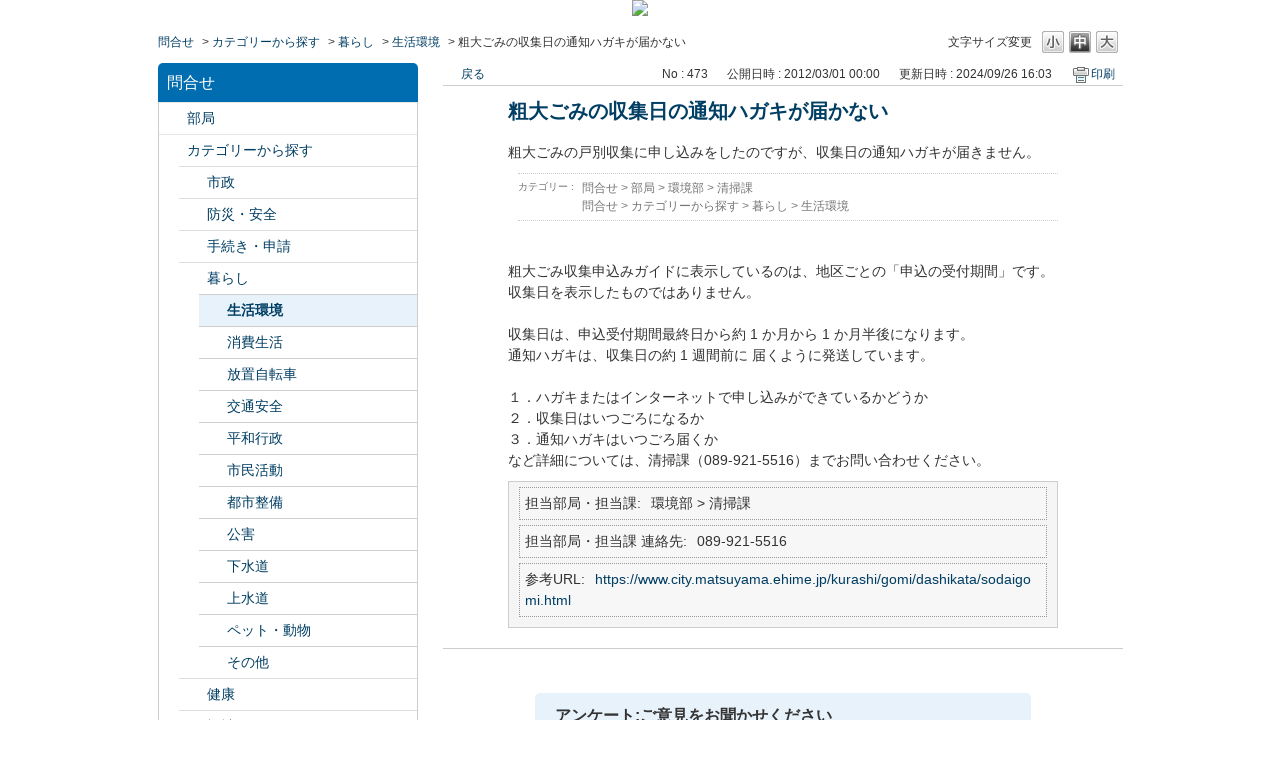

--- FILE ---
content_type: text/html; charset=utf-8
request_url: https://info-faq.city.matsuyama.ehime.jp/faq/show/473?category_id=48&site_domain=default
body_size: 5320
content:
<!DOCTYPE html PUBLIC "-//W3C//DTD XHTML 1.0 Transitional//EN" "http://www.w3.org/TR/xhtml1/DTD/xhtml1-transitional.dtd">
<html xmlns="http://www.w3.org/1999/xhtml" lang="ja" xml:lang="ja">
  <head>
 <meta http-equiv="content-type" content="text/html; charset=UTF-8" />
    <meta http-equiv="X-UA-Compatible" content="IE=edge,chrome=1" />
    <meta http-equiv="Pragma" content="no-cache"/>
    <meta http-equiv="Cache-Control" content="no-cache"/>
    <meta http-equiv="Expires" content="0"/>
    <meta name="description" content="粗大ごみ収集申込みガイドに表示しているのは、地区ごとの「申込の受付期間」です。
収集日を表示したものではありません。
 
収集日は、申込受付期間最終日から約 1 か月から 1 か月半後になります。
通" />
    <meta name="keywords" content="生活環境,暮らし,カテゴリーから探す" />
    <meta name="csrf-param" content="authenticity_token" />
<meta name="csrf-token" content="QXM4u8JVagLcPajjTBSkKm92cjScacgaPRjrlc2A8KFYuRRvUS9yxyBGMm-LHemNMWtjEJurU4FpPAEd0xf6Ag" />
    <script src="/assets/application_front_pc-70829ab258f817609cf7b092652328b6cc107d834757186420ba06bcb3c507c9.js"></script>
<script src="/assets/calendar/calendar-ja-da58e63df1424289368016b5077d61a523d45dd27a7d717739d0dbc63fa6a683.js"></script>
<script>jQuery.migrateMute = true;</script>
<script src="/assets/jquery-migrate-3.3.2.min-dbdd70f5d90839a3040d1cbe135a53ce8f7088aa7543656e7adf9591fa3782aa.js"></script>
<link rel="stylesheet" href="/assets/application_front_pc-7cab32363d9fbcfee4c18a6add9fe66228e2561d6fe655ed3c9a039bf433fbd8.css" media="all" />
<link href="/stylesheets/style.css?rny7Ue_ffVpEgPUBb2L7hSPZUr6ZfMDdTXUSjb7jWC63tpeFfKVln7j7b42oa7YifcRDmp6-W0YZUfgFoHRSjQ" media="all" rel="stylesheet" type="text/css" />
<link rel="stylesheet" href="https://info-faq.city.matsuyama.ehime.jp/css/style.css?site_id=-1" media="all" />
<link rel="stylesheet" href="https://info-faq.city.matsuyama.ehime.jp/css/style.css?site_id=1" media="all" />

    
    <title>粗大ごみの収集日の通知ハガキが届かない | 松山市　よくある質問と回答集</title>
    
  </head>
  <body class="lang_size_medium" id="faq_show">
    
    <a name="top"></a>
    <div id="okw_wrapper">
<div style="text-align:center;"><a href="https://www.city.matsuyama.ehime.jp/"><img src="/usr/file/attachment/matsuyama_toppage.png"></a></div>
      <div id="okw_contents">
        <div id="okw_contents_base">
          <div id="okw_contents_inner" class="clearfix">
            <div id="okw_sub_header" class="clearfix">
              <div id="login_user_name"></div>
              <ul id="fontCol" class="flo_r">
                  <li class="okw_txt">文字サイズ変更</li>
  <li class="fntSml fntSml_ja">
    <a update_flash_color="#d4e0e8" data-remote="true" href="/front/font_size?font_type=small&amp;site_domain=default">S</a>
  </li>
  <li class="fntMidOn fntMidOn_ja">
    <a update_flash_color="#d4e0e8" data-remote="true" href="/front/font_size?font_type=middle&amp;site_domain=default">M</a>
  </li>
  <li class="fntBig fntBig_ja">
    <a update_flash_color="#d4e0e8" data-remote="true" href="/front/font_size?font_type=large&amp;site_domain=default">L</a>
  </li>

              </ul>
              <ul class="okw_bread">
  <li class="okw_bread_list"><a href="/category/show/1?site_domain=default">問合せ</a><span>&nbsp;&gt;&nbsp;</span><a href="/category/show/2?site_domain=default">カテゴリーから探す</a><span>&nbsp;&gt;&nbsp;</span><a href="/category/show/23?site_domain=default">暮らし</a><span>&nbsp;&gt;&nbsp;</span><a href="/category/show/48?site_domain=default">生活環境</a><span>&nbsp;&gt;&nbsp;</span><span>粗大ごみの収集日の通知ハガキが届かない</span></li>
</ul>
            
            </div>
            
<div id="okw_side" class="flo_l"><div class="colArea clearfix"><div class="oneCol okw_parts_category_tree"><div id="category_tree" class="category_tree">
  <div class="ttl_col"><h2 class="ttl_bg"><span class="icocate_tree">問合せ</span></h2></div>
  
  
  
  <ul id="tree_1" class="category_level_0">
    
  
  <li id="tree_icon_119" class="category_close">
    <div class="category_on cate_pull_inert_bg">
      <a class="pm_icon flo_l" child_url="/category/tree_open/119?node=1&amp;site_domain=default&amp;tag_id=tree_icon_119" js_effect_time="500" self_tag_id="tree_icon_119" tree_open="true" href="/category/show/119?site_domain=default">/category/show/119?site_domain=default</a><a href="/category/show/119?site_domain=default">部局</a>
    </div>
    
  </li>

  
  <li id="tree_icon_2" class="category_open">
    <div class="category_on cate_pull_inert_bg">
      <a class="pm_icon flo_l" child_url="#" js_effect_time="500" self_tag_id="tree_icon_2" tree_open="true" href="/category/show/2?site_domain=default">/category/show/2?site_domain=default</a><a href="/category/show/2?site_domain=default">カテゴリーから探す</a>
    </div>
    
  <ul id="tree_2" class="category_level_1">
    
  
  <li id="tree_icon_3" class="category_close">
    <div class="category_on cate_pull_inert_bg">
      <a class="pm_icon flo_l" child_url="/category/tree_open/3?node=2&amp;site_domain=default&amp;tag_id=tree_icon_3" js_effect_time="500" self_tag_id="tree_icon_3" tree_open="true" href="/category/show/3?site_domain=default">/category/show/3?site_domain=default</a><a href="/category/show/3?site_domain=default">市政</a>
    </div>
    
  </li>

  
  <li id="tree_icon_21" class="category_close">
    <div class="category_on cate_pull_inert_bg">
      <a class="pm_icon flo_l" child_url="/category/tree_open/21?node=2&amp;site_domain=default&amp;tag_id=tree_icon_21" js_effect_time="500" self_tag_id="tree_icon_21" tree_open="true" href="/category/show/21?site_domain=default">/category/show/21?site_domain=default</a><a href="/category/show/21?site_domain=default">防災・安全</a>
    </div>
    
  </li>

  
  <li id="tree_icon_22" class="category_close">
    <div class="category_on cate_pull_inert_bg">
      <a class="pm_icon flo_l" child_url="/category/tree_open/22?node=2&amp;site_domain=default&amp;tag_id=tree_icon_22" js_effect_time="500" self_tag_id="tree_icon_22" tree_open="true" href="/category/show/22?site_domain=default">/category/show/22?site_domain=default</a><a href="/category/show/22?site_domain=default">手続き・申請</a>
    </div>
    
  </li>

  
  <li id="tree_icon_23" class="category_open">
    <div class="category_on cate_pull_inert_bg">
      <a class="pm_icon flo_l" child_url="#" js_effect_time="500" self_tag_id="tree_icon_23" tree_open="true" href="/category/show/23?site_domain=default">/category/show/23?site_domain=default</a><a href="/category/show/23?site_domain=default">暮らし</a>
    </div>
    
  <ul id="tree_23" class="category_level_2">
    
  
  <li id="tree_icon_48" >
    <div class="category_none category_select cate_pull_inert_bg">
      <a href="/category/show/48?site_domain=default">生活環境</a>
    </div>
    
  </li>

  
  <li id="tree_icon_49" >
    <div class="category_none cate_pull_inert_bg">
      <a href="/category/show/49?site_domain=default">消費生活</a>
    </div>
    
  </li>

  
  <li id="tree_icon_50" >
    <div class="category_none cate_pull_inert_bg">
      <a href="/category/show/50?site_domain=default">放置自転車</a>
    </div>
    
  </li>

  
  <li id="tree_icon_51" >
    <div class="category_none cate_pull_inert_bg">
      <a href="/category/show/51?site_domain=default">交通安全</a>
    </div>
    
  </li>

  
  <li id="tree_icon_52" >
    <div class="category_none cate_pull_inert_bg">
      <a href="/category/show/52?site_domain=default">平和行政</a>
    </div>
    
  </li>

  
  <li id="tree_icon_53" >
    <div class="category_none cate_pull_inert_bg">
      <a href="/category/show/53?site_domain=default">市民活動</a>
    </div>
    
  </li>

  
  <li id="tree_icon_54" >
    <div class="category_none cate_pull_inert_bg">
      <a href="/category/show/54?site_domain=default">都市整備</a>
    </div>
    
  </li>

  
  <li id="tree_icon_55" >
    <div class="category_none cate_pull_inert_bg">
      <a href="/category/show/55?site_domain=default">公害</a>
    </div>
    
  </li>

  
  <li id="tree_icon_56" >
    <div class="category_none cate_pull_inert_bg">
      <a href="/category/show/56?site_domain=default">下水道</a>
    </div>
    
  </li>

  
  <li id="tree_icon_57" >
    <div class="category_none cate_pull_inert_bg">
      <a href="/category/show/57?site_domain=default">上水道</a>
    </div>
    
  </li>

  
  <li id="tree_icon_58" >
    <div class="category_none cate_pull_inert_bg">
      <a href="/category/show/58?site_domain=default">ペット・動物</a>
    </div>
    
  </li>

  
  <li id="tree_icon_59" >
    <div class="category_none cate_pull_inert_bg">
      <a href="/category/show/59?site_domain=default">その他</a>
    </div>
    
  </li>

  </ul>




  </li>

  
  <li id="tree_icon_24" class="category_close">
    <div class="category_on cate_pull_inert_bg">
      <a class="pm_icon flo_l" child_url="/category/tree_open/24?node=2&amp;site_domain=default&amp;tag_id=tree_icon_24" js_effect_time="500" self_tag_id="tree_icon_24" tree_open="true" href="/category/show/24?site_domain=default">/category/show/24?site_domain=default</a><a href="/category/show/24?site_domain=default">健康</a>
    </div>
    
  </li>

  
  <li id="tree_icon_25" class="category_close">
    <div class="category_on cate_pull_inert_bg">
      <a class="pm_icon flo_l" child_url="/category/tree_open/25?node=2&amp;site_domain=default&amp;tag_id=tree_icon_25" js_effect_time="500" self_tag_id="tree_icon_25" tree_open="true" href="/category/show/25?site_domain=default">/category/show/25?site_domain=default</a><a href="/category/show/25?site_domain=default">福祉</a>
    </div>
    
  </li>

  
  <li id="tree_icon_26" class="category_close">
    <div class="category_on cate_pull_inert_bg">
      <a class="pm_icon flo_l" child_url="/category/tree_open/26?node=2&amp;site_domain=default&amp;tag_id=tree_icon_26" js_effect_time="500" self_tag_id="tree_icon_26" tree_open="true" href="/category/show/26?site_domain=default">/category/show/26?site_domain=default</a><a href="/category/show/26?site_domain=default">教育・文化・スポーツ</a>
    </div>
    
  </li>

  
  <li id="tree_icon_27" class="category_close">
    <div class="category_on cate_pull_inert_bg">
      <a class="pm_icon flo_l" child_url="/category/tree_open/27?node=2&amp;site_domain=default&amp;tag_id=tree_icon_27" js_effect_time="500" self_tag_id="tree_icon_27" tree_open="true" href="/category/show/27?site_domain=default">/category/show/27?site_domain=default</a><a href="/category/show/27?site_domain=default">産業</a>
    </div>
    
  </li>

  
  <li id="tree_icon_28" class="category_close">
    <div class="category_on cate_pull_inert_bg">
      <a class="pm_icon flo_l" child_url="/category/tree_open/28?node=2&amp;site_domain=default&amp;tag_id=tree_icon_28" js_effect_time="500" self_tag_id="tree_icon_28" tree_open="true" href="/category/show/28?site_domain=default">/category/show/28?site_domain=default</a><a href="/category/show/28?site_domain=default">ガイド</a>
    </div>
    
  </li>

  
  <li id="tree_icon_29" class="category_close">
    <div class="category_on cate_pull_inert_bg">
      <a class="pm_icon flo_l" child_url="/category/tree_open/29?node=2&amp;site_domain=default&amp;tag_id=tree_icon_29" js_effect_time="500" self_tag_id="tree_icon_29" tree_open="true" href="/category/show/29?site_domain=default">/category/show/29?site_domain=default</a><a href="/category/show/29?site_domain=default">その他</a>
    </div>
    
  </li>

  </ul>




  </li>

  
  <li id="tree_icon_105" class="category_close">
    <div class="category_on cate_pull_inert_bg">
      <a class="pm_icon flo_l" child_url="/category/tree_open/105?node=1&amp;site_domain=default&amp;tag_id=tree_icon_105" js_effect_time="500" self_tag_id="tree_icon_105" tree_open="true" href="/category/show/105?site_domain=default">/category/show/105?site_domain=default</a><a href="/category/show/105?site_domain=default">ライフイベントから探す</a>
    </div>
    
  </li>

  </ul>









</div>
</div></div></div><div id="okw_center" class="okw_side flo_r"><div class="colArea clearfix"><div class="oneCol okw_main_faq">    <!-- FAQ_CONTENTS_AREA -->
    <div class="faq_qstInf_col clearfix">
    <ul class="siteLink">
        <li class="preLink">
            <a title="戻る" href="/category/show/48?site_domain=default">戻る</a>
        </li>
    </ul>
  <ul class="faq_dateNo flo_r">
    <li class="faq_no">No&nbsp;:&nbsp;473</li>
      <li class="faq_date">公開日時&nbsp;:&nbsp;2012/03/01 00:00</li>
      <li class="faq_date">更新日時&nbsp;:&nbsp;2024/09/26 16:03</li>
        <li class="faq_print">
          <span class="icoPrint">
              <a target="_blank" href="/print/faq/473?category_id=48&amp;site_domain=default">印刷</a>
          </span>
        </li>
  </ul>
</div>
<span class="mark_area"></span>

<script type='text/javascript'>
    //<![CDATA[
    $(function() {
        $("#faq_tag_search_return_button").click(function () {
            const keywordTagsJ = JSON.stringify()
            const faqId = `${}`
            faq_popup_close_log(keywordTagsJ, faqId);
            window.close();
            return false;
        });
    });
    //]]>
</script>

<h2 class="faq_qstCont_ttl"><span class="icoQ">粗大ごみの収集日の通知ハガキが届かない</span></h2>
<div class="faq_qstCont_col">
    <div id="faq_question_contents" class="faq_qstCont_txt clearfix">
      <div>粗大ごみの戸別収集に申し込みをしたのですが、収集日の通知ハガキが届きません。</div>
    </div>
  <dl class="faq_cate_col clearfix">
    <dt>カテゴリー&nbsp;:&nbsp;</dt>
    <dd>
      <ul>
          <li class="clearfix">
            <a href="/category/show/1?site_domain=default">問合せ</a><span>&nbsp;&gt;&nbsp;</span><a href="/category/show/119?site_domain=default">部局</a><span>&nbsp;&gt;&nbsp;</span><a href="/category/show/133?site_domain=default">環境部</a><span>&nbsp;&gt;&nbsp;</span><a href="/category/show/223?site_domain=default">清掃課</a>
          </li>
          <li class="clearfix">
            <a href="/category/show/1?site_domain=default">問合せ</a><span>&nbsp;&gt;&nbsp;</span><a href="/category/show/2?site_domain=default">カテゴリーから探す</a><span>&nbsp;&gt;&nbsp;</span><a href="/category/show/23?site_domain=default">暮らし</a><span>&nbsp;&gt;&nbsp;</span><a href="/category/show/48?site_domain=default">生活環境</a>
          </li>
      </ul>
    </dd>
  </dl>
</div>
<h2 class="faq_ans_bor faq_ans_ttl">
    <span class="icoA">回答</span>
</h2>
<div class="faq_ans_col">
  <div id="faq_answer_contents" class="faq_ansCont_txt clearfix">
    <div>粗大ごみ収集申込みガイドに表示しているのは、地区ごとの「申込の受付期間」です。</div>
<div>収集日を表示したものではありません。</div>
<div>&nbsp;</div>
<div>収集日は、申込受付期間最終日から約 1 か月から 1 か月半後になります。</div>
<div>通知ハガキは、収集日の約 1 週間前に 届くように発送しています。</div>
<div>&nbsp;</div>
<div>１．ハガキまたはインターネットで申し込みができているかどうか</div>
<div>２．収集日はいつごろになるか</div>
<div>３．通知ハガキはいつごろ届くか</div>
<div>など詳細については、清掃課（089-921-5516）までお問い合わせください。</div>
  </div>
    <div class="faq_addition_col">
      <dl class="faq_addition_list faq_attribute10 clearfix not_html">
        <dt>担当部局・担当課</dt>
          <dd>環境部 &gt; 清掃課</dd>
      </dl>
      <dl class="faq_addition_list faq_attribute11 clearfix not_html">
        <dt>担当部局・担当課 連絡先</dt>
          <dd>089-921-5516</dd>
      </dl>
      <dl class="faq_addition_list faq_attribute27 clearfix not_html">
        <dt>参考URL</dt>
          <dd><a target="_blank" href="https://www.city.matsuyama.ehime.jp/kurashi/gomi/dashikata/sodaigomi.html">https://www.city.matsuyama.ehime.jp/kurashi/gomi/dashikata/sodaigomi.html</a></dd>
      </dl>
  </div>

</div>

<script type="text/javascript">
$(function() {
  function resetFaqCountFlag() {
    window.__faq_countup_sent__ = false;
  }

  function countUpOnce() {
    // すでに送信済みならスキップ
    if (window.__faq_countup_sent__) return;
    window.__faq_countup_sent__ = true;

    fetch("/faq/countup?site_domain=default", {
      method: "POST",
      headers: {
        "Content-Type": "application/json",
        "X-CSRF-Token": $('meta[name=csrf-token]').attr('content'),
        "X-Requested-With": "XMLHttpRequest"
      },
      body: JSON.stringify({
        faq_id: "473",
        category_id: "48"
      })
    });
  }

  countUpOnce();

  // PC タグ検索 個別のモーダルを閉じる場合
  $("#faq_show .faq_tag_search_return_button").on("click", function() {
    resetFaqCountFlag();
  });
  // PC タグ検索 全てのモーダルを閉じる場合
  $("#faq_show .faq_tag_search_close_button").on("click", function() {
    resetFaqCountFlag();
  });

  // スマホ タグ検索
  $('.faq_tag_modal_close_btn').on("click", function() {
    resetFaqCountFlag();
  });

  // PC スーパーアシスタント Colorboxモーダルを閉じる場合
  $(document).on("cbox_closed", function() {
    resetFaqCountFlag();
  });

  // スマホ スーパーアシスタント FAQ詳細から戻る場合
  $("#toggle_preview_faq").on("click", function() {
    resetFaqCountFlag();
  });
});
</script>


    <!-- /FAQ_CONTENTS_AREA -->


</div></div><div class="colArea clearfix"><div class="oneCol okw_parts_enquete">  <div class="okw_enquete_area">
    <h2 class="questioner_ttl" id="enquete_form_message">アンケート:ご意見をお聞かせください</h2>
    <div class="questioner_col">
      <form id="enquete_form" update_flash_color="#d4e0e8" action="/faq/new_faq_enquete_value?site_domain=default" accept-charset="UTF-8" data-remote="true" method="post"><input type="hidden" name="authenticity_token" value="BQORDNU_9Zn5k3tXdwqi7go5vb1Y4juN-vxYfpZ9qn1wQQoglRkHQ8o3mIU4AgbRSfp2SVJiBXbfVbs4Sob2AA" autocomplete="off" />
        <ul class="faq_form_list">
          <input value="473" autocomplete="off" type="hidden" name="faq_enquete_value[faq_id]" id="faq_enquete_value_faq_id" />
          <input value="48" autocomplete="off" type="hidden" name="faq_enquete_value[category_id]" id="faq_enquete_value_category_id" />
          
            <li>
                  <input type="radio" value="1" checked="checked" name="faq_enquete_value[enquete_id]" id="faq_enquete_value_enquete_id_1" />
              <label for="faq_enquete_value_enquete_id_1">大変役にたった</label>
            </li>
            <li>
                  <input type="radio" value="2" name="faq_enquete_value[enquete_id]" id="faq_enquete_value_enquete_id_2" />
              <label for="faq_enquete_value_enquete_id_2">参考になった</label>
            </li>
            <li>
                  <input type="radio" value="3" name="faq_enquete_value[enquete_id]" id="faq_enquete_value_enquete_id_3" />
              <label for="faq_enquete_value_enquete_id_3">あまり参考にならなかった</label>
            </li>
            <li>
                  <input type="radio" value="4" name="faq_enquete_value[enquete_id]" id="faq_enquete_value_enquete_id_4" />
              <label for="faq_enquete_value_enquete_id_4">役立たなかった</label>
            </li>
        </ul>
          <div class="questioner_txt_col">
            <span class="questioner_sub_msg">ご意見・ご感想をお寄せください</span>
                <textarea cols="70" rows="2" class="questioner_txt" name="faq_enquete_value[comment]" id="faq_enquete_value_comment">
</textarea>
            <span class="questioner_description">お問い合わせを入力されましてもご返信はいたしかねます</span>
          </div>
        <div class="questioner_submit_btn">
          <input type="submit" name="commit" value="送信する" id="enquete_form_button" class="questioner_btn" />
        </div>
<input type="hidden" name="site_domain" value="default" /></form>    </div>
  </div>

</div></div><div class="colArea clearfix"><div class="oneCol okw_parts_faq_relations">  <span class="spinner"></span>

  <script type="text/javascript">
      $.ajax({
          type: 'GET',
          url: '/custom_part/faq_relations?category_id=48&id=473&site_domain=default&split=false',
          dataType: 'html',
          success: function(data) {
              $('.okw_parts_faq_relations').html(data)
          }
      });
  </script>
</div></div><p class="topLink"><a href="#top">TOPへ</a></p></div>
<script type="text/javascript">
$(function() {
  function resetFaqCountFlag() {
    window.__faq_countup_sent__ = false;
  }

  function countUpOnce() {
    // すでに送信済みならスキップ
    if (window.__faq_countup_sent__) return;
    window.__faq_countup_sent__ = true;

    fetch("/faq/countup?site_domain=default", {
      method: "POST",
      headers: {
        "Content-Type": "application/json",
        "X-CSRF-Token": $('meta[name=csrf-token]').attr('content'),
        "X-Requested-With": "XMLHttpRequest"
      },
      body: JSON.stringify({
        faq_id: "473",
        category_id: "48"
      })
    });
  }

  countUpOnce();

  // PC タグ検索 個別のモーダルを閉じる場合
  $("#faq_show .faq_tag_search_return_button").on("click", function() {
    resetFaqCountFlag();
  });
  // PC タグ検索 全てのモーダルを閉じる場合
  $("#faq_show .faq_tag_search_close_button").on("click", function() {
    resetFaqCountFlag();
  });

  // スマホ タグ検索
  $('.faq_tag_modal_close_btn').on("click", function() {
    resetFaqCountFlag();
  });

  // PC スーパーアシスタント Colorboxモーダルを閉じる場合
  $(document).on("cbox_closed", function() {
    resetFaqCountFlag();
  });

  // スマホ スーパーアシスタント FAQ詳細から戻る場合
  $("#toggle_preview_faq").on("click", function() {
    resetFaqCountFlag();
  });
});
</script>


          </div>
        </div>
      </div>
      <div id="okw_footer_default" class="clearfix">
        <p id="okw_logo_footer" class="flo_r logo_footer">
          <a href="https://aisaas.pkshatech.com/faq/" target="_blank">PKSHA FAQ logo</a>
        </p>
      </div>
    </div>


  </body>
</html>


--- FILE ---
content_type: text/css
request_url: https://info-faq.city.matsuyama.ehime.jp/css/style.css?site_id=-1
body_size: 59
content:
.category_tree a {
overflow:hidden;
}

--- FILE ---
content_type: text/css
request_url: https://info-faq.city.matsuyama.ehime.jp/css/style.css?site_id=1
body_size: 3492
content:
@charset "utf-8";
/*
   OKBiz
   OKFAQ Copyright(c) OKWAVE.
*/



/*==================================================================

  ▼テンプレート使用色
   
==================================================================*/

/* 
ベース: #FFFFFF
メイン: #006db0 (不透明度10%： #e8f2fb)
アクセント: #003e63 #E8860A
グレー：#333 #999 #ccc #cdcdcd #f5f5f5（濃←→薄）
*/



/*==================================================================

  ▼OKBiz デフォルトCSSのリセット
   
==================================================================*/

/*---------- 文字サイズ ----------*/

html {
	font-size: 62.5%; /* 1em = 10px */
}

body.lang_size_large {
	font-size: 1.6em; /* 16px */
}
	.lang_size_large textarea, .lang_size_large .login_txt, .lang_size_large .keyword_frm {
		font-size: 100%;
	}

body.lang_size_medium {
	font-size: 1.4em; /* 14px */
}
	.lang_size_medium .login_txt, .lang_size_medium .keyword_frm, .lang_size_medium textarea {
		font-size: 100%;
	}

body.lang_size_small {
	font-size: 1.2em; /* 12px */
}
	.lang_size_small textarea, .lang_size_small .login_txt, .lang_size_small .keyword_frm {
		font-size: 100%;
	}

/* 文字サイズ＝小 */
body.lang_size_small .ttl_col h2, 
body.lang_size_small .category_tree .ttl_bg,
body.lang_size_small .search_qattl, 
body.lang_size_small .faq_ans_ttl, 
body.lang_size_small .questioner_ttl, 
body.lang_size_small #login_col h2 {
	font-size: 117%; /* 14px */
}
body.lang_size_small .topLink, 
body.lang_size_small .search_switc, 
body.lang_size_small .keyword_frmbtn, 
body.lang_size_small #login_btn, 
body.lang_size_small .mail_input_button, 
body.lang_size_small .questioner_btn, 
body.lang_size_small .category_tree, 
body.lang_size_small .cate_small, 
body.lang_size_small .help_attention,
body.lang_size_small .input_note,
body.lang_size_small .hdq_confirm_btn_c {
	font-size: 100%; /* 12px */
}
body.lang_size_small .okw_bread li,
body.lang_size_small li.okw_txt,
body.lang_size_small .search_description, 
body.lang_size_small .pg_col_top, 
body.lang_size_small .search_dateNo li, 
body.lang_size_small .pg_col_down, 
body.lang_size_small .siteLink li, 
body.lang_size_small .faq_dateNo li, 
body.lang_size_small .faq_cate_col dt, 
body.lang_size_small .questioner_sub_msg, 
body.lang_size_small .questioner_description, 
body.lang_size_small .button_to_link,
body.lang_size_small .infonews_date_txt {
	font-size: 84%; /* 10px */
}

/* 文字サイズ＝中 */
body.lang_size_medium .ttl_col h2, 
body.lang_size_medium .category_tree .ttl_bg,
body.lang_size_medium .search_qattl, 
body.lang_size_medium .faq_ans_ttl, 
body.lang_size_medium .questioner_ttl, 
body.lang_size_medium #login_col h2 {
	font-size: 115%; /* 16px */
}
body.lang_size_medium .topLink, 
body.lang_size_medium .search_switc, 
body.lang_size_medium .keyword_frmbtn, 
body.lang_size_medium #login_btn, 
body.lang_size_medium .mail_input_button, 
body.lang_size_medium .questioner_btn, 
body.lang_size_medium .category_tree, 
body.lang_size_medium .cate_small, 
body.lang_size_medium .help_attention,
body.lang_size_medium .hdq_confirm_btn_c {
	font-size: 100%; /* 14px */
}
body.lang_size_medium .okw_bread li, 
body.lang_size_medium li.okw_txt,
body.lang_size_medium .search_description, 
body.lang_size_medium .pg_col_top, 
body.lang_size_medium .search_dateNo li, 
body.lang_size_medium .pg_col_down, 
body.lang_size_medium .siteLink li, 
body.lang_size_medium .faq_dateNo li, 
body.lang_size_medium .faq_cate_col dt, 
body.lang_size_medium .questioner_sub_msg, 
body.lang_size_medium .questioner_description,
body.lang_size_medium .input_note, 
body.lang_size_medium .button_to_link,
body.lang_size_medium .infonews_date_txt {
	font-size: 86%; /* 12px */
}

/* 文字サイズ＝大 */
body.lang_size_large .ttl_col h2, 
body.lang_size_large .category_tree .ttl_bg,
body.lang_size_large .search_qattl, 
body.lang_size_large .faq_ans_ttl, 
body.lang_size_large .questioner_ttl, 
body.lang_size_large #login_col h2 {
	font-size: 106%; /* 17px */
}
body.lang_size_large .topLink, 


body.lang_size_large .search_switc, 
body.lang_size_large .keyword_frmbtn, 
body.lang_size_large #login_btn, 
body.lang_size_large .mail_input_button, 
body.lang_size_large .questioner_btn, 
body.lang_size_large .category_tree, 
body.lang_size_large .cate_small, 
body.lang_size_large .hdq_confirm_btn_c {
	font-size: 100%; /* 16px */
}
body.lang_size_large .search_description, 
body.lang_size_large .pg_col_top, 
body.lang_size_large .search_dateNo li, 
body.lang_size_large .pg_col_down, 
body.lang_size_large .siteLink li, 
body.lang_size_large .faq_dateNo li, 
body.lang_size_large .faq_cate_col dt,  
body.lang_size_large .questioner_sub_msg, 
body.lang_size_large .questioner_description,
body.lang_size_large .help_attention,
body.lang_size_large .input_note, 
body.lang_size_large .button_to_link {
	font-size: 88%; /* 14px */
}
body.lang_size_large .okw_bread li, 
body.lang_size_large li.okw_txt,
body.lang_size_large .infonews_date_txt {
	font-size: 75%; /* 12px */
}

/*---------- タグ ----------*/

body {
	font-family: "メイリオ", Meiryo, Osaka, "ヒラギノ角ゴ Pro W3", "Hiragino Kaku Gothic Pro", sans-serif;
}
	textarea, input, select {
		font-family: "メイリオ", Meiryo, Osaka, "ヒラギノ角ゴ Pro W3", "Hiragino Kaku Gothic Pro", sans-serif !important;
		padding: 2px 3px;
	}

/*---------- レイアウト ----------*/

#okw_contents {
	background: none;
}
#okw_contents_base {
	background: none;
	padding-right: 0px;
	width: 965px;
}
#okw_contents_inner {
	background: none;
	padding: 15px 0;
}
.colArea {
	margin-bottom: 24px;
}

/*---------- Biz要素 ----------=*/

.okw_bread {
	width: 75%; /* コンテンツ幅により調節の必要あり */
}

/* カテゴリーツリー */
.category_tree {
	border-color: #ccc;
	border-style: solid;
	border-width: 0 1px 1px;
	margin: 0;
	padding-bottom: 0;
}
.category_tree .ttl_col {
	padding: 0;
}
.category_tree .ttl_bg {
	border: none;
	width: 100%;
	padding: 0;
}
.icocate_tree {
	padding: 0 0 0 35px;
	background-position: 10px center;
	height: auto;
	line-height: 32px; /* .category_tree .ttl_bgの高さに合わせる */
}
.category_level_0 {
	margin: 0;
}
.category_level_1, 
.category_level_2, 
.category_level_3 {
	background: #fff;
}

/* 見出し */
.ttl_bg {
	height: 100%;
	padding: 0;
	overflow: hidden; /* スーパーアシスタント利用時の表示崩れ対策 */
	background: none;
}

.icoInf, .icoInfoNews, .icoKeyword, .icoQa, .icoNew, .icoCate, .icoResult, .icoHelpdesk, .icoLogin, .icoHot, .icoFaq {
	height: auto;
	line-height: 44px; /* .ttl_colの高さに合わせる */
	padding: 0 0 0 40px;
	background-position: 5px center;
}
.icoHdquestion {
	background: url("../images/front/icon_helpttl.jpg") no-repeat 5px center;
	height: auto;
	line-height: 44px;
	padding: 0 0 0 20px;
}

/* 検索パーツ */
.keyword_frm {
	padding: 0 2px;
}

/* カテゴリーパーツ */
.cateSepa {
	margin-right: 6px;
}

/* カテゴリーページ */
.current {
	font-weight: bold;
	padding: 3px 6px;
}

/* FAQ詳細ページ */
#faq_answer_contents img {
	max-width: 100%;
	width: auto !important;
	width: 100%;
}

/* HDお問合せページ */
#sa_button {
	margin: 10px 10px 0 0;
}
.HDcolumn_right textarea {
	width: 565px; /* paddingを追加したため */
}
.button_to_link {
	height: auto;
}

/* FAQ内テーブル */
#faq_question_contents table, #faq_answer_contents table, #info_news_contents table {
	border-spacing: 0;
}
#faq_question_contents th, #faq_answer_contents th, #info_news_contents th {
	background: #ccc;
	border: 1px solid #000;
}
#faq_question_contents td, #faq_answer_contents td, #info_news_contents td {
	border: 1px solid #000;
}




/*==================================================================

   ▼テンプレート用CSS
  
==================================================================*/

/*---------- タグ ----------*/
a:link, a:visited, a:active {
	color: #003e63;
}
a:hover {
	color: #E8860A;
}

/*---------- レイアウト ----------*/
#okw_sub_header {
	margin-bottom: 10px;
}
.twoCol {
	width: 49%;
}

/*---------- ヘッダー フッター ----------*/
.header {
	border-top: 2px solid #006db0;
	border-bottom: 1px solid #cdcdcd;
}
.header_inner {
	width: 965px;
	margin: 0 auto;
	padding: 10px 0;
}

.footer {
	background: #f5f5f5;
	padding: 10px;
}
.copyright {
	width: 965px;
	margin: 0 auto;
	color: #999;
	font-size: 12px;
	text-align: right;
}
#okw_footer_default {
	background: #f5f5f5;
}
#okw_logo_footer {
	width: 965px;
	margin: 0 auto;
	float: none;
	display: block;
	overflow: hidden;
}
#okw_logo_footer a {
	float: right;
}

/*---------- 見出し ----------*/
.ttl_col {
	background: url("/usr/file/attachment/bg_ttl.png") repeat-x left top;
	padding: 0;
	height: auto;
}
.ttl_bg {
	background: none;
	border-bottom: 1px solid #ccc;
	border-top: 2px solid #006db0;
	height: auto;
	padding: 0;
}
.icoInf, .icoInfoNews, .icoKeyword, .icoQa, .icoNew, .icoCate, .icoResult, .icoHelpdesk, .icoLogin, .icoHot, .icoFaq, .icoHdquestion {
	height: auto;
	line-height: 1.2;
	padding: 0 0 0 10px;
	background: none;
	border-left: 4px solid #003e63;
	margin: 10px 5px;
}

/*---------- パーツ ----------*/
/* カテゴリーツリー */
.category_tree {
	background: #FFF;
	border: none;
}
.category_tree .ttl_bg {
	background: #006db0;
	border-radius: 5px 5px 0 0;
	height: auto;
	padding: 10px 0;
	color: #fff;
	font-weight: normal;
}
.icocate_tree {
	background: none;
	height: auto;
	padding: 0 0 0 9px;
	line-height: 1.2;
}
.category_level_0 {
	border: solid #cdcdcd;
	border-width: 0 1px 1px;
	border-radius: 0 0 5px 5px;
}

.category_open .pm_icon {
	background: url("/usr/file/attachment/open.png") no-repeat scroll 0 0;
}
	.category_open a.pm_icon:hover {
		background: url("/usr/file/attachment/open_hover.png") no-repeat scroll 0 0;
	}
.category_close .pm_icon {
	background: url("/usr/file/attachment/close.png") no-repeat scroll 0 0;
}
	.category_close a.pm_icon:hover {
		background: url("/usr/file/attachment/close_hover.png") no-repeat scroll 0 0;
	}
.category_none {
	background: url("/usr/file/attachment/arrow.png") no-repeat scroll 11px 10px;
	padding-left: 28px;
}
.category_select {
	background-color: #e8f2fb;
}
	.category_none.category_select {
		background: #e8f2fb url("/usr/file/attachment/arrow.png") no-repeat scroll 11px 10px;
	}

/* 閲覧の多いFAQ */
.qaList li {
	background: url("/usr/file/attachment/arrow.png") no-repeat scroll left 0.4em;
	padding: 0 0 0 10px;
}

/* 最新のFAQ */
.faqList li {
	background: url("/usr/file/attachment/arrow.png") no-repeat scroll left 0.4em;
	padding: 0 0 0 10px;
}

/*Info&News */
.newsList li {
	background: url("/usr/file/attachment/arrow.png") no-repeat scroll left 0.4em;
}

/* TOPへ */
.topLink a {
	background: url("/usr/file/attachment/arrow_top.png") no-repeat scroll left center;
	height: auto;
}

/*---------- カテゴリーページ ----------*/
.sort_arrow {
    margin: 0 0 0 7px;
    width: 12px;
}
.sort_arrow span, .sort_arrow a {
	height: 11px;
	width: 12px;
}
.sort_asc_image_on {
	background-image: url("/usr/file/attachment/arrow_up.png");
}
.sort_asc_image_off {
	background-image: url("/usr/file/attachment/arrow_up_off.png");
}
	.sort_asc_image_off:hover {
		background-image: url("/usr/file/attachment/arrow_up.png");
	}
.sort_desc_image_on {
	background-image: url("/usr/file/attachment/arrow_down.png");
}
.sort_desc_image_off {
	background-image: url("/usr/file/attachment/arrow_down_off.png");
}
	.sort_desc_image_off:hover {
		background-image: url("/usr/file/attachment/arrow_down.png");
	}
.search_list {
	border-top: 1px dotted #ccc;
}
.search_list_inner {
	border-bottom: 1px dotted #ccc;
}
	.search_list_bg2 {
		background-color: #fff;
	}
	li.search_list_inner:hover {
		background-color: #f5f5f5;
	}
.icoQ_sml {
	background: url("/usr/file/attachment/ico_q_s.png") no-repeat scroll 0 40%;
}
.icoA_sml {
	background: url("/usr/file/attachment/ico_a_s.png") no-repeat scroll 0 10%;
}
.search_attachment_icon {
	background: url("/usr/file/attachment/clip.png") no-repeat scroll 0 0;
}

/*---------- FAQ詳細ページ ----------*/
.preLink {
	background: url("/usr/file/attachment/arrow_back.png") no-repeat scroll left center;
}
	.preLink a {
		padding: 2px 3px 2px 18px;
	}
.faq_qstCont_ttl {
	color: #003e63;
}
.faq_cate_col {
	background-color: #fff;
	border-color: #cdcdcd;
	border-style: dotted;
	border-width: 1px 0;
	padding: 5px 0;
}
.icoQ {
	background-image: url("/usr/file/attachment/ico_q.png");
}
.icoA {
	background-image: url("/usr/file/attachment/ico_a.png");
	color: #006db0;
}
.faq_ans_bor {
	background: none;
}
.faq_addition_col {
	background-color: #f5f5f5;
	border: 1px solid #cdcdcd;
}
	.faq_attachment_file_list dt {
		display: inline;
		float: left;
	}
	.faq_attachment_file_list dd {
		display: block;
		float: left;
	}
.okw_enquete_area {
	background: #e8f2fb;
	border: none;
	border-radius: 5px;
}
	.questioner_ttl {
		border-bottom: 1px solid #cdcdcd;
	}
	.questioner_btn {
		color: #003e63;
	}
.faq_relate_list li {
	background-image: url("/usr/file/attachment/arrow.png");
}
	.faq_list_bg2 {
		background-color: #f5f5f5;
	}

/*---------- Info&Newsページ ----------*/
.infonews_date_txt {
	margin-bottom: 5px;
}

/*閲覧の多いFAQ_最新のFAQ_注目のFAQ等_アイコン-文字間調整*/
.qaList li, .faqList li {
    padding-left: 23px;
    margin-bottom: 8px;
}
.qaList li.Q_sml, .faqList li.Q_sml, .qaList li.K_sml, .faqList li.K_sml {
    background-position-y: 1px;
}
.faq_relate_list li.K_sml, .faq_relate_list li.Q_sml {
    background-position-y: 5px;
}
.faq_ans_ttl {
    display: block;
    margin-bottom: 0;
    padding-bottom: 0;
}
.icoA {
    text-indent: -99999px;
}
.faq_ans_col {
    background: none;
    margin-top: -25px;
}

.search_faq_type {
    margin-top: 5px;
}

.textarea, input, select {
    font-family: Osaka,"メイリオ",Meiryo,sans-serif;
}

input, select, option, textarea {
border-style: solid; border-width: 1px; border-color: #D8D8D8;
}





.icoPickup, .icoFavorite {
	height: auto;
	line-height: 39px; /* .ttl_colの高さに合わせる */
	padding: 0 0 0 39px;
	background-position: 5px center;
}